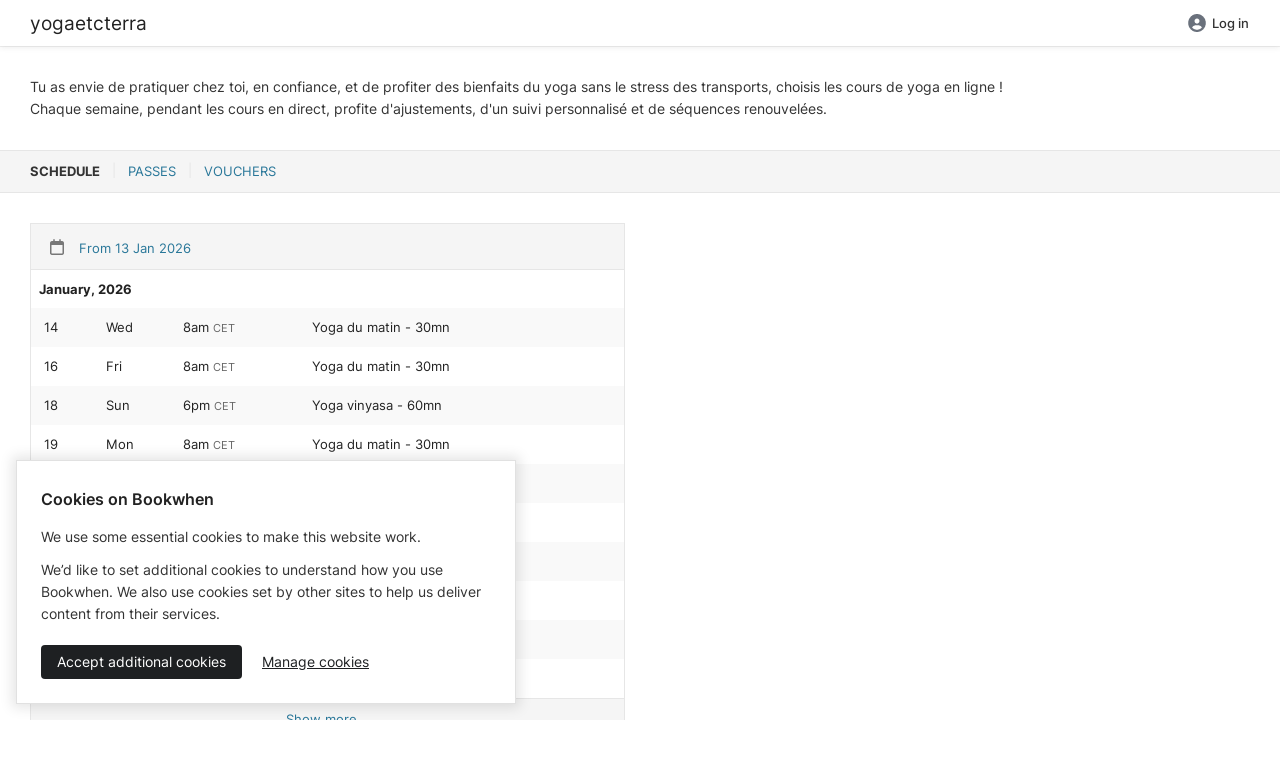

--- FILE ---
content_type: text/javascript
request_url: https://cdn.bookwhen.com/assets/components/bookwhen_ui/tab_in_href_updater_controller-eb7e7e5db61369ed97f9e54a29cba516a5ec8679f92dab6a5811952625ab9554.js
body_size: -165
content:
import{Controller}from"@hotwired/stimulus";export default class extends Controller{static targets=["link"];connect(){this.tabChangeHandler=this.changeTab.bind(this),document.addEventListener("tabs:change",this.tabChangeHandler)}disconnect(){document.removeEventListener("tabs:change",this.tabChangeHandler)}changeTab(e){e.detail&&this.changeHrefToTab(this.hasLinkTarget&&this.linkTarget||this.element,e.detail)}changeHrefToTab(e,t){if(!e.hasAttribute("href"))return;const a=new URL(e.href);a.searchParams.set("tab",t),e.href=a}}

--- FILE ---
content_type: text/javascript
request_url: https://cdn.bookwhen.com/assets/admin/stimulus/controllers/flash_messages_controller-4f801df6bb375cbf8a62e22d5a5909c737d0f729617db7db586a9cd2eba67af2.js
body_size: -348
content:
import{Controller}from"@hotwired/stimulus";const durationBase=5e3;export default class extends Controller{static targets=["flashMessage"];flashMessageTargetConnected(e){const t=e.textContent.length/20*1e3+durationBase;setTimeout((()=>{this.fade(e)}),t)}fade(e){e.animate([{opacity:1},{opacity:0}],1e3).finished.then((()=>{e.remove()}))}}

--- FILE ---
content_type: text/javascript
request_url: https://cdn.bookwhen.com/assets/shared/stimulus/controllers/dom_controller-b45e89243d40d8989f8791fac0d79308155c243eb1fac7d02ada5e692c31bf98.js
body_size: -570
content:
import{Controller}from"@hotwired/stimulus";export default class extends Controller{remove(){this.element.remove()}}

--- FILE ---
content_type: text/javascript
request_url: https://cdn.bookwhen.com/assets/admin/stimulus/controllers/price_breakdown_controller-e51c771fd9e64510caf5aee6b07681f4482305f586b81ca9581b6ce5b99adfbc.js
body_size: -276
content:
import{Controller}from"@hotwired/stimulus";let timer;export default class extends Controller{static targets=["input","frame"];static values={url:String};searchInput(){this.debounce((()=>{this.updateFrame()}),300)}updateFrame(){const t=this.inputTarget.value||0;this.frameTarget.src=`${this.urlValue}?amount=${encodeURIComponent(t)}`}debounce(t,e){clearTimeout(timer),timer=setTimeout((()=>{t()}),e)}}

--- FILE ---
content_type: text/javascript
request_url: https://cdn.bookwhen.com/assets/components/bookwhen_ui/copy_to_clipboard_controller-1b4f3f67f7eb1edb44fc8c93829706a7a74bd575add7cbff4d9ddb1a6db119a1.js
body_size: 334
content:
import{Controller}from"@hotwired/stimulus";export default class extends Controller{static targets=["source","button"];connect(){this.buttonTarget.addEventListener("click",this.handleButtonClick.bind(this))}disconnect(){this.buttonTarget.removeEventListener("click",this.handleButtonClick.bind(this))}handleButtonClick(e){e.preventDefault(),this.copyElementTextToClipboard(this.sourceTarget),this.buttonTarget.classList.add("copy-to-clipboard__button--copied"),setTimeout((()=>{this.buttonTarget.classList.remove("copy-to-clipboard__button--copied")}),1e3)}copyElementTextToClipboard(e){if(document.body.createTextRange){const t=document.body.createTextRange();t.moveToElementText(e),t.select()}else if(window.getSelection){const t=window.getSelection(),o=document.createRange();o.selectNodeContents(e),t.removeAllRanges(),t.addRange(o)}document.execCommand("copy"),this.clearSelection()}clearSelection(){window.getSelection?window.getSelection().removeAllRanges():document.selection&&document.selection.empty()}}

--- FILE ---
content_type: text/javascript
request_url: https://cdn.bookwhen.com/assets/admin/stimulus/controllers/form_controller-0dac1f9975223e463382b73227dde5f2ca987108c727ede4f7cd6f8b79e157a0.js
body_size: 1365
content:
import{Controller}from"@hotwired/stimulus";export default class extends Controller{connect(){this.element.addEventListener("turbo:before-fetch-response",(e=>{this.checkErrors(e)}))}async checkErrors(e){if(e.detail.fetchResponse.succeeded)return;const r=await e.detail.fetchResponse.response.clone().json();r&&this.showErrors(r,e.target)}showErrors(e,r){this.clearErrors(r),e.field_errors&&Object.entries(e.field_errors).forEach((([s,t])=>{const o=r.querySelector(`[id$='${s}']`);if(o){const e=`\n            <small class='error'>\n              <i class='fas fa-exclamation-triangle icon' aria-hidden='true'></i>${t}\n            </small>`;o.closest(".controls, .error_wrapper").classList.add("error"),o.classList.contains("error_hook")?(o.innerHTML=t,o.style.display=null):o.closest(".field")?o.closest(".field > input").insertAdjacentHTML("afterend",e):o.closest(".controls").classList.contains("inline")?o.closest(".controls").insertAdjacentHTML("beforeend",e):o.closest(".controls > input").insertAdjacentHTML("afterend",e);const r=o.closest(".tabs-content > .content");if(r){const e=r.getAttribute("id"),s=document.querySelectorAll(`.tabs a[href='#${e}']`);Array.from(s).forEach((e=>{e.closest(".tab-title").classList.add("error")}))}}else e.base_errors=e.base_errors||[],e.base_errors.push(t)}));const s=r.querySelector(".base_errors");if(!s){const e=document.querySelector("#page_content"),r=document.createElement("div");r.className="c-alert c-alert--danger base_errors",r.style.display="none",e.prepend(r)}e.base_errors&&e.base_errors.length&&(s.innerHTML=this.listBaseErrors(e.base_errors),s.style.display=null)}listBaseErrors(e){const r='<i class="fas fa-exclamation-triangle icon" aria-hidden="true"></i>';if(1===e.length)return`${r}${e[0]}`;return`${r}<ul>${e.map((e=>`<li>${e}</li>`)).join("")}</ul>`}clearErrors(e){e.querySelectorAll(".error small.error").forEach((e=>e.remove())),e.querySelectorAll(".error").forEach((e=>e.classList.remove("error"))),e.querySelectorAll("#base_errors, .base_errors, .error_hook").forEach((e=>{e.innerHTML="",e.style.display="none"}))}}

--- FILE ---
content_type: text/javascript
request_url: https://cdn.bookwhen.com/assets/shared/stimulus/controllers/password_eye_controller-a5b0c9cd277638b4d329a6816b2bda5f46b765025ae571903f9235b83e1749ed.js
body_size: -132
content:
import{Controller}from"@hotwired/stimulus";export default class extends Controller{static targets=["password","eye","eyeSlash"];connect(){this.pressed=!1}toggle(s){this.pressed=!this.pressed,s.target.setAttribute("aria-pressed",this.pressed),this.pressed?this.showPassword():this.hidePassword()}showPassword(){this.passwordTarget.setAttribute("type","text"),this.eyeTarget.style.display=null,this.eyeSlashTarget.style.display="none"}hidePassword(){this.passwordTarget.setAttribute("type","password"),this.eyeTarget.style.display="none",this.eyeSlashTarget.style.display=null}}

--- FILE ---
content_type: text/javascript
request_url: https://cdn.bookwhen.com/assets/user/stimulus/controllers/update_stripe_payment_method_form_controller-011c75fd97c8e7a81c6d07243a53555dacdf0209e8696d7270cc3d33fbb54cc2.js
body_size: 3200
content:
import{Controller}from"@hotwired/stimulus";export default class extends Controller{static STATES={READY:"ready",PROCESSING:"processing",LOADING:"loading"};static values={key:String,customerEmail:String,clientSecret:String,callbackPath:String};static targets=["updatePaymentMethodForm","paymentMethodElement","paymentMethodError","paymentMethodErrorText","updatePaymentMethodFormSubmit","updatePaymentMethodFormSubmitReadyText","updatePaymentMethodFormSubmitProcessingText","updatePaymentMethodFormSubmitLoadingText"];connect(){this.currentState=this.constructor.STATES.READY,this.stripe=Stripe(this.keyValue),this.elements=null,this.paymentElement=null,this.openStripeElements()}disconnect(){this.paymentElement.destroy()}openStripeElements(){this.setLoadingState(),this.toggleElementDisplay(this.paymentMethodErrorTarget,!1);const t={clientSecret:this.clientSecretValue,appearance:{theme:"stripe",variables:{colorPrimary:"#32325d",colorBackground:"#fafafa",colorText:"#32325d",colorDanger:"#e25950",spacingUnit:"5px",borderRadius:"3px"}}};this.elements=this.stripe.elements(t),this.paymentElement=this.elements.create("payment"),this.paymentElement.mount(this.paymentMethodElementTarget),this.paymentElement.addEventListener("change",(t=>t.error?this.showStripeError(t.error.message):this.showStripeError(!1))),this.paymentElement.addEventListener("ready",(()=>this.setReadyState()));this.updatePaymentMethodFormTarget.addEventListener("submit",(t=>{t.preventDefault(),t.stopImmediatePropagation(),this.isProcessingState()||(this.setProcessingState(),this.stripe.confirmSetup({elements:this.elements,redirect:"if_required",confirmParams:{return_url:window.location.href}}).then(this.confirmCardSetupHandler.bind(this)))}))}showStripeError(t){this.toggleElementDisplay(this.paymentMethodErrorTarget,t),this.paymentMethodErrorTextTarget.textContent=t}setReadyState(){this.toggleElementDisplay(this.updatePaymentMethodFormSubmitReadyTextTarget,!0),this.toggleElementDisplay(this.updatePaymentMethodFormSubmitProcessingTextTarget,!1),this.toggleElementDisplay(this.updatePaymentMethodFormSubmitLoadingTextTarget,!1),this.updatePaymentMethodFormSubmitTarget.removeAttribute("disabled"),this.currentState=this.constructor.STATES.READY}setLoadingState(){this.toggleElementDisplay(this.updatePaymentMethodFormSubmitReadyTextTarget,!1),this.toggleElementDisplay(this.updatePaymentMethodFormSubmitProcessingTextTarget,!1),this.toggleElementDisplay(this.updatePaymentMethodFormSubmitLoadingTextTarget,!0),this.updatePaymentMethodFormSubmitTarget.setAttribute("disabled","true"),this.currentState=this.constructor.STATES.LOADING}setProcessingState(){this.toggleElementDisplay(this.updatePaymentMethodFormSubmitReadyTextTarget,!1),this.toggleElementDisplay(this.updatePaymentMethodFormSubmitProcessingTextTarget,!0),this.toggleElementDisplay(this.updatePaymentMethodFormSubmitLoadingTextTarget,!1),this.updatePaymentMethodFormSubmitTarget.setAttribute("disabled","true"),this.currentState=this.constructor.STATES.PROCESSING}isProcessingState(){return this.currentState===this.constructor.STATES.PROCESSING}toggleElementDisplay(t,e){t.style.display=e?"block":"none"}confirmCardSetupSuccessHandler(t){const e={setup_intent_ref:t.setupIntent.id},r=document.head.querySelector("[name='csrf-token']").content;fetch(this.callbackPathValue,{method:"PUT",credentials:"same-origin",headers:{Accept:"text/vnd.turbo-stream.html","Content-Type":"application/json","X-CSRF-Token":r,"X-Requested-With":"XMLHttpRequest"},body:JSON.stringify(e)}).then((t=>{t.ok?t.text().then(Turbo.renderStreamMessage):this.showStripeError("There was a problem, please try again.").bind(this),this.setReadyState()}))}confirmCardSetupHandler(t){if(t.error)return this.showStripeError(t.error.message),this.setReadyState();this.confirmCardSetupSuccessHandler(t)}}

--- FILE ---
content_type: text/javascript
request_url: https://cdn.bookwhen.com/assets/admin/stimulus/controllers/typeahead_search_controller-95762d72870f4046c91d54ae1ced272987ce0cd5f6a6cd05fa7e57a2d6a86355.js
body_size: -413
content:
import{Controller}from"@hotwired/stimulus";let timer;export default class extends Controller{searchInput(){this.debounce((()=>{this.element.requestSubmit()}),300)}debounce(e,t){clearTimeout(timer),timer=setTimeout((()=>{e()}),t)}}

--- FILE ---
content_type: text/javascript
request_url: https://cdn.bookwhen.com/assets/user/stimulus/controllers/tooltip_controller-2ba08d6be33f1f5afb9848c0b0e30df53efd416c6ee05961283ab0abc277fab0.js
body_size: -493
content:
import{Controller}from"@hotwired/stimulus";export default class extends Controller{connect(){this.tippyInstance=tippy(this.element,{theme:"bookwhen",hideOnClick:!1})}disconnect(){this.tippyInstance.destroy()}}

--- FILE ---
content_type: text/javascript
request_url: https://cdn.bookwhen.com/assets/admin/stimulus/controllers/form_field_types_initial_setup_controller-6796d83ffe341408a205991c001b0f81084983d54d77e7b09c74a9a48349ea25.js
body_size: -123
content:
import{Controller}from"@hotwired/stimulus";export default class extends Controller{static values={nonConsentOptions:Array,consentOptions:Array,currentOption:String};static targets=["select"];updateSelect(t){const e=t.params.option;if(this.currentOptionValue===e)return;let n;this.clearSelect(),"non-consent"===e?n=this.nonConsentOptionsValue:"consent"===e&&(n=this.consentOptionsValue),n.forEach((([t,e])=>{const n=document.createElement("option");n.value=e,n.text=t,this.selectTarget.add(n)})),this.currentOptionValue=e}clearSelect(){this.selectTarget.innerHTML=""}}

--- FILE ---
content_type: text/javascript
request_url: https://cdn.bookwhen.com/assets/public/stimulus/application-0e257b0fcc85565ac16b11210a0aa83e231d91be5906f6636441853adb92fe85.js
body_size: -522
content:
import{Application}from"@hotwired/stimulus";const application=Application.start();application.debug=!!window.enableStimulusDebug,window.Stimulus=application;export{application};

--- FILE ---
content_type: text/javascript
request_url: https://cdn.bookwhen.com/assets/shared/helpers/close_popout_menus-b91d96ac9840b26176a32ceab8fb0bddc53372dae7eaa19f021212e278b6d628.js
body_size: -610
content:
export default function closePopoutMenus(){document.dispatchEvent(new Event("close-popout-menu"))}

--- FILE ---
content_type: text/javascript
request_url: https://cdn.bookwhen.com/assets/shared/stimulus/controllers/select2_tags_controller-0020b83730ed6b6a04cf6a29ad06eb426d383bd9b8b1baa49191641f1d349f18.js
body_size: 573
content:
import{Controller}from"@hotwired/stimulus";export default class extends Controller{static values={noDropdown:Boolean,selectionClasses:String};connect(){$(this.element).each(((e,t)=>{const s=$(t);!t.multiple&&window.Sentry&&Sentry.captureException(`Select2Tags: must set multiple=true on this element - ${s.html()}`);const n={width:"style",multiple:!0,tags:!0,tokenSeparators:[","]};this.noDropdownValue&&(n.selectOnClose=!0,n.matcher=function(){return null}),s.select2(n);const l=s.data("select2");if(this.selectionClassesValue){const e=this.selectionClassesValue.split(/[ ,]/).map((e=>`select2-selection--${e}`));l.$selection.addClass(e)}this.noDropdownValue&&(l.$container.addClass("select2-container--no-dropdown"),l.$dropdown.addClass("select2-container--no-dropdown")),l.$selection.addClass("select2-selection--editable"),l.$selection[0].addEventListener("click",(e=>{if(!e.target.classList.contains("select2-selection__choice"))return;const t=e.target,s=Array.from(t.childNodes).find((e=>e instanceof Text));if(!s)return;const n=s.textContent;$(t).find(".select2-selection__choice__remove").trigger("click"),this.enterTagText(n,l),this.enterTagText(n,l)}))}))}enterTagText(e,t=$(this.element).data("select2")){t.selection.$search.val(e).trigger("input")}}

--- FILE ---
content_type: text/javascript
request_url: https://cdn.bookwhen.com/assets/admin/stimulus/controllers/membership_cancellation_modal_controller-ecbffb37b9e427b137a647af5410f8e083dbf574e19f1bbce5e9ec566e0def15.js
body_size: -365
content:
import{Controller}from"@hotwired/stimulus";export default class extends Controller{static targets=["voidedTicketsFrame","submit"];voidedTicketsFrameTargetConnected(t){this.hasSubmitTarget&&(this.submitTarget.style.display="none"),t.addEventListener("turbo:frame-load",(()=>{this.submitTarget.style.display="inherit"}))}}

--- FILE ---
content_type: text/javascript
request_url: https://cdn.bookwhen.com/assets/user/stimulus/index-ef652dad0511f27118246dd8f7ada1c5f7ebc2b76cd15c5e307ba80d60f046cd.js
body_size: -126
content:
import{application}from"user/stimulus/application";import{eagerLoadControllersFrom}from"@hotwired/stimulus-loading";eagerLoadControllersFrom("components/bookwhen_ui",application),eagerLoadControllersFrom("user/stimulus/controllers",application),eagerLoadControllersFrom("shared/stimulus/controllers",application);

--- FILE ---
content_type: text/javascript
request_url: https://cdn.bookwhen.com/assets/admin/stimulus/controllers/form_field_types_initial_setup_controller-6796d83ffe341408a205991c001b0f81084983d54d77e7b09c74a9a48349ea25.js
body_size: -274
content:
import{Controller}from"@hotwired/stimulus";export default class extends Controller{static values={nonConsentOptions:Array,consentOptions:Array,currentOption:String};static targets=["select"];updateSelect(t){const e=t.params.option;if(this.currentOptionValue===e)return;let n;this.clearSelect(),"non-consent"===e?n=this.nonConsentOptionsValue:"consent"===e&&(n=this.consentOptionsValue),n.forEach((([t,e])=>{const n=document.createElement("option");n.value=e,n.text=t,this.selectTarget.add(n)})),this.currentOptionValue=e}clearSelect(){this.selectTarget.innerHTML=""}}

--- FILE ---
content_type: text/javascript
request_url: https://cdn.bookwhen.com/assets/admin/stimulus/controllers/form_submit_prompt_controller-954ce2f2b7ed72013a3cca428d5ac523097e1139239d637ad9e6eb1803033508.js
body_size: 500
content:
import{Controller}from"@hotwired/stimulus";export default class extends Controller{static targets=["form","prompt"];connect(){this.preventSubmit=!0,this.handleFormSubmit=this.handleFormSubmit.bind(this),this.handlePromptConfirm=this.handlePromptConfirm.bind(this),this.promptConfirmButton=this.promptTarget.querySelector("input[type='submit']"),this.promptModal=new window.A11yDialog(this.promptTarget),this.formTarget.addEventListener("submit",this.handleFormSubmit),this.promptConfirmButton.addEventListener("click",this.handlePromptConfirm)}disconnect(){this.formTarget.removeEventListener("submit",this.handleFormSubmit),this.promptConfirmButton.removeEventListener("click",this.handlePromptConfirm)}handleFormSubmit(t){this.preventSubmit&&(t.preventDefault(),t.stopImmediatePropagation(),this.openSubmitPrompt())}handlePromptConfirm(t){this.preventSubmit=!1,this.formTarget.dispatchEvent(new window.SubmitEvent("submit",{submitter:t.srcElement,cancelable:!0,bubbles:!0})),this.promptModal.hide()}openSubmitPrompt(){window.app.closePopoutMenus&&window.app.closePopoutMenus(),window.app.modals.setupBodyScrollLock(this.promptModal),this.promptModal.show()}}

--- FILE ---
content_type: text/javascript
request_url: https://cdn.bookwhen.com/assets/admin/stimulus/controllers/page_tracking_controller-7a47b8481658d5a8582aacb68a580a14554fe9ae6fa96150583663f9ca29181c.js
body_size: 5
content:
import{Controller}from"@hotwired/stimulus";export default class extends Controller{static values={enterEventName:String,leaveEventName:String};connect(){this.postHogReady=!1;const t=Math.random().toString(36).slice(2,10);this.waitForPostHog((()=>{this.submitEnterEvent(t)})),window.addEventListener("beforeunload",(()=>{this.postHogReady&&this.submitLeaveEvent(t)}))}waitForPostHog(t,e=0){window.posthog&&"function"==typeof window.posthog.capture?(this.postHogReady=!0,t()):e<10&&setTimeout((()=>this.waitForPostHog(t,e+1)),500)}submitEnterEvent(t){window.posthog.capture(this.enterEventNameValue,{uuid:t})}submitLeaveEvent(t){window.posthog.capture(this.leaveEventNameValue,{uuid:t})}}

--- FILE ---
content_type: text/javascript
request_url: https://cdn.bookwhen.com/assets/shared/helpers/turbo_request-b07cbdcb2587b43dc923156bea855962959036dbad4d84f718754f15179f4b2f.js
body_size: -281
content:
function paramsForRequest(e,t){return{method:t,headers:{Accept:"text/vnd.turbo-stream.html","Content-Type":"application/json","X-CSRF-Token":document.head.querySelector("[name='csrf-token']")?.content},credentials:"same-origin",body:JSON.stringify(e)}}function makeTurboRequest(e,t,n){fetch(e,paramsForRequest(t,n)).then((e=>e.text())).then((e=>Turbo.renderStreamMessage(e)))}export default makeTurboRequest;

--- FILE ---
content_type: text/javascript
request_url: https://cdn.bookwhen.com/assets/components/bookwhen_ui/toggle_switch_controller-ffe7d1ac8a718d4feeb081ac4d081b6730f7043708fd3e6c877b945602493305.js
body_size: -459
content:
import{Controller}from"@hotwired/stimulus";import makeTurboRequest from"shared/helpers/turbo_request";export default class extends Controller{toggle(e){const r={enabled:e.target.checked};makeTurboRequest(e.params.url,r,"POST")}}

--- FILE ---
content_type: text/javascript
request_url: https://cdn.bookwhen.com/assets/admin/stimulus/controllers/remove_group_member_form_controller-a987b7878c67a2b5dfb1d2746a5981e471e1ec40acacb489f42901abbb03435e.js
body_size: 643
content:
import{Controller}from"@hotwired/stimulus";export default class extends Controller{static targets=["previewSubmitInput","futureRemovalChoice","futureRemovalDateTime"];connect(){this.getFormData=this.getFormData.bind(this),this.enforceFutureRemovalDateTimeVisibility=this.enforceFutureRemovalDateTimeVisibility.bind(this),this.handleInputChange=this.handleInputChange.bind(this),this.togglePreviewSubmitMode=this.togglePreviewSubmitMode.bind(this),this.currentFormData=this.getFormData(),this.element.addEventListener("change",this.handleInputChange),this.enforceFutureRemovalDateTimeVisibility()}disconnect(){this.element.removeEventListener("change",this.handleInputChange)}enforceFutureRemovalDateTimeVisibility(){const e=this.futureRemovalChoiceTargets.some((e=>e.checked));this.futureRemovalDateTimeTargets.forEach((t=>{t.style.display=e?null:"none"}))}handleInputChange(){this.enforceFutureRemovalDateTimeVisibility();const e=this.getFormData(),t=JSON.stringify(this.currentFormData)!==JSON.stringify(e);this.currentFormData=e,t&&(this.togglePreviewSubmitMode(!0),this.element.requestSubmit(),this.togglePreviewSubmitMode(!1))}togglePreviewSubmitMode(e){this.previewSubmitInputTargets.forEach((t=>{t.value=e}))}getFormData(){return Object.fromEntries(new FormData(this.element).entries())}}

--- FILE ---
content_type: text/javascript
request_url: https://cdn.bookwhen.com/assets/admin/stimulus/index-2e6c66aa2ae9a00ca9633ce492ad8e1b282c57efe12a7dbe53689ce4b9102902.js
body_size: -346
content:
import{application}from"admin/stimulus/application";import{eagerLoadControllersFrom}from"@hotwired/stimulus-loading";eagerLoadControllersFrom("components/bookwhen_ui",application),eagerLoadControllersFrom("admin/stimulus/controllers",application),eagerLoadControllersFrom("shared/stimulus/controllers",application);

--- FILE ---
content_type: text/javascript
request_url: https://cdn.bookwhen.com/assets/shared/vendor/modernizr-20980b9725108bce79303b4a3310a7adaf27840c244938ab7ff5dc1d2860a67b.js
body_size: 4310
content:
!function(e,t,n){function o(e){let t=S.className;const n=b._config.classPrefix||"";if($&&(t=t.baseVal),b._config.enableJSClass){const e=new RegExp(`(^|\\s)${n}no-js(\\s|$)`);t=t.replace(e,`$1${n}js$2`)}b._config.enableClasses&&(t+=` ${n}${e.join(` ${n}`)}`,$?S.className.baseVal=t:S.className=t)}function s(e,t){return typeof e===t}function r(){let e,t,n,o,r,i,l;for(const a in v)if(v.hasOwnProperty(a)){if(e=[],t=v[a],t.name&&(e.push(t.name.toLowerCase()),t.options&&t.options.aliases&&t.options.aliases.length))for(n=0;n<t.options.aliases.length;n++)e.push(t.options.aliases[n].toLowerCase());for(o=s(t.fn,"function")?t.fn():t.fn,r=0;r<e.length;r++)i=e[r],l=i.split("."),1===l.length?b[l[0]]=o:(!b[l[0]]||b[l[0]]instanceof Boolean||(b[l[0]]=new Boolean(b[l[0]])),b[l[0]][l[1]]=o),C.push((o?"":"no-")+l.join("-"))}}function i(){return"function"!=typeof t.createElement?t.createElement(arguments[0]):$?t.createElementNS.call(t,"http://www.w3.org/2000/svg",arguments[0]):t.createElement.apply(t,arguments)}function l(){let e=t.body;return e||(e=i($?"svg":"body"),e.fake=!0),e}function a(e,n,o,s){let r,a,f,u;const c="modernizr",d=i("div"),p=l();if(parseInt(o,10))for(;o--;)f=i("div"),f.id=s?s[o]:c+(o+1),d.appendChild(f);return r=i("style"),r.type="text/css",r.id=`s${c}`,(p.fake?p:d).appendChild(r),p.appendChild(d),r.styleSheet?r.styleSheet.cssText=e:r.appendChild(t.createTextNode(e)),d.id=c,p.fake&&(p.style.background="",p.style.overflow="hidden",u=S.style.overflow,S.style.overflow="hidden",S.appendChild(p)),a=n(d,e),p.fake?(p.parentNode.removeChild(p),S.style.overflow=u,S.offsetHeight):d.parentNode.removeChild(d),!!a}function f(e,t){return!!~`${e}`.indexOf(t)}function u(e,t){return function(){return e.apply(t,arguments)}}function c(e,t,n){let o;for(const r in e)if(e[r]in t)return!1===n?e[r]:(o=t[e[r]],s(o,"function")?u(o,n||t):o);return!1}function d(e){return e.replace(/([a-z])-([a-z])/g,((e,t,n)=>t+n.toUpperCase())).replace(/^-/,"")}function p(e){return e.replace(/([A-Z])/g,((e,t)=>`-${t.toLowerCase()}`)).replace(/^ms-/,"-ms-")}function m(t,n,o){let s;if("getComputedStyle"in e){s=getComputedStyle.call(e,t,n);const r=e.console;if(null!==s)o&&(s=s.getPropertyValue(o));else if(r){r[r.error?"error":"log"].call(r,"getComputedStyle returning null, its possible modernizr test results are inaccurate")}}else s=!n&&t.currentStyle&&t.currentStyle[o];return s}function h(t,o){let s=t.length;if("CSS"in e&&"supports"in e.CSS){for(;s--;)if(e.CSS.supports(p(t[s]),o))return!0;return!1}if("CSSSupportsRule"in e){for(var r=[];s--;)r.push(`(${p(t[s])}:${o})`);return a(`@supports (${r=r.join(" or ")}) { #modernizr { position: absolute; } }`,(e=>"absolute"==m(e,null,"position")))}return n}function y(e,t,o,r){function l(){a&&(delete E.style,delete E.modElem)}if(r=!s(r,"undefined")&&r,!s(o,"undefined")){const t=h(e,o);if(!s(t,"undefined"))return t}for(var a,u,c,p,m,y=["modernizr","tspan","samp"];!E.style&&y.length;)a=!0,E.modElem=i(y.shift()),E.style=E.modElem.style;for(c=e.length,u=0;c>u;u++)if(p=e[u],m=E.style[p],f(p,"-")&&(p=d(p)),E.style[p]!==n){if(r||s(o,"undefined"))return l(),"pfx"!=t||p;try{E.style[p]=o}catch(e){}if(E.style[p]!=m)return l(),"pfx"!=t||p}return l(),!1}function g(e,t,n,o,r){const i=e.charAt(0).toUpperCase()+e.slice(1);let l=`${e} ${z.join(`${i} `)}${i}`.split(" ");return s(t,"string")||s(t,"undefined")?y(l,t,o,r):(l=`${e} ${j.join(`${i} `)}${i}`.split(" "),c(l,t,n))}function x(e,t,o){return g(e,n,n,t,o)}var C=[],S=t.documentElement,$="svg"===S.nodeName.toLowerCase(),v=[];const w={_version:"3.6.0",_config:{classPrefix:"",enableClasses:!0,enableJSClass:!0,usePrefixes:!0},_q:[],on(e,t){const n=this;setTimeout((()=>{t(n[e])}),0)},addTest(e,t,n){v.push({name:e,fn:t,options:n})},addAsyncTest(e){v.push({name:null,fn:e})}};var b=function(){};b.prototype=w,(b=new b).addTest("history",(()=>{const t=navigator.userAgent;return(-1===t.indexOf("Android 2.")&&-1===t.indexOf("Android 4.0")||-1===t.indexOf("Mobile Safari")||-1!==t.indexOf("Chrome")||-1!==t.indexOf("Windows Phone")||"file:"===location.protocol)&&(e.history&&"pushState"in e.history)}));const _=w._config.usePrefixes?" -webkit- -moz- -o- -ms- ".split(" "):["",""];w._prefixes=_;const T=w.testStyles=a;b.addTest("touchevents",(()=>{let n;if("ontouchstart"in e||e.DocumentTouch&&t instanceof DocumentTouch)n=!0;else{const e=["@media (",_.join("touch-enabled),("),"heartz",")","{#modernizr{top:9px;position:absolute}}"].join("");T(e,(e=>{n=9===e.offsetTop}))}return n}));const P="Moz O ms Webkit";var z=w._config.usePrefixes?P.split(" "):[];w._cssomPrefixes=z;var j=w._config.usePrefixes?P.toLowerCase().split(" "):[];w._domPrefixes=j;const A={elem:i("modernizr")};b._q.push((()=>{delete A.elem}));var E={style:A.elem.style};b._q.unshift((()=>{delete E.style})),w.testAllProps=g,w.testAllProps=x,b.addTest("csstransitions",x("transition","all",!0)),b.addTest("flexbox",x("flexBasis","1px",!0)),r(),o(C),delete w.addTest,delete w.addAsyncTest;for(let e=0;e<b._q.length;e++)b._q[e]();e.Modernizr=b}(window,document);

--- FILE ---
content_type: text/javascript
request_url: https://cdn.bookwhen.com/assets/public/stimulus/controllers/ticket_info_list_component_controller-8cd5890d5fb2e08dd878af30ed8c5f60236673b61c0c83cbe9a09ad5d443918f.js
body_size: -387
content:
import{Controller}from"@hotwired/stimulus";export default class extends Controller{static targets=["hiddenListItem","showAllButton"];showAllItems(){this.hiddenListItemTargets.forEach((t=>{t.classList.remove("ticket-info-list__container__item--hidden")})),this.showAllButtonTarget.remove()}}

--- FILE ---
content_type: text/javascript
request_url: https://cdn.bookwhen.com/assets/admin/stimulus/application-0e257b0fcc85565ac16b11210a0aa83e231d91be5906f6636441853adb92fe85.js
body_size: -518
content:
import{Application}from"@hotwired/stimulus";const application=Application.start();application.debug=!!window.enableStimulusDebug,window.Stimulus=application;export{application};

--- FILE ---
content_type: text/javascript
request_url: https://cdn.bookwhen.com/assets/admin/stimulus/controllers/form_field_option_handler_controller-1a97dd73c2b2ff72e6727d7e7ee66e6998df087e2edf7d26ce90de9c91670139.js
body_size: 267
content:
import{Controller}from"@hotwired/stimulus";export default class extends Controller{static targets=["option","removeButton"];removeButtonTargetConnected(e){$(e).on("confirm:complete",((e,t)=>(t&&this.removeFieldOption(e),!1)))}addFieldOption(e){e.preventDefault();const t=this.optionTargets.filter((e=>!e.hidden)),o=t[t.length-1];let n=o.cloneNode(!0);const r=o.innerHTML.match(/_\d+_/);if(r){const e=r[0].replace(/_/g,""),t=new RegExp(`\\_${e}\\_`,"g"),i=new RegExp(`\\[${e}\\]`,"g"),l=this.optionTargets.length;n=n.outerHTML.replace(t,`_${l}_`).replace(i,`[${l}]`);const a=document.createElement("div");a.innerHTML=n;const s=a.querySelector('[data-form-field-option-handler-target="removeButton"]');s&&l>0&&(s.style.display=null),a.querySelector('input[type="text"]').value="",o.after(a)}}removeFieldOption(e){const t=this.removeButtonTargets.findIndex((t=>t===e.currentTarget)),o=this.optionTargets[t];o.querySelector("input[name*=_destroy]").value="1",o.hidden="true"}}

--- FILE ---
content_type: text/javascript
request_url: https://cdn.bookwhen.com/assets/admin/stimulus/controllers/tab_controller-5a6052b97519c4e56c7fcb0f47f09fe8a67ac4ef0562a62647a44f0b45506b3f.js
body_size: -9
content:
import{Controller}from"@hotwired/stimulus";export default class extends Controller{static targets=["tabLabel","tabContent"];connect(){this.tabLabelTargets.forEach(((t,a)=>{t.addEventListener("click",(t=>{t.preventDefault(),this.showTab(a)}))})),this.showTab(0)}showTab(t){this.tabLabelTargets.forEach((t=>{t.classList.remove("active")})),this.tabContentTargets.forEach((t=>{t.style.display="none"})),this.tabLabelTargets[t].classList.add("active"),this.tabContentTargets[t].style.display=null}}

--- FILE ---
content_type: text/javascript
request_url: https://cdn.bookwhen.com/assets/admin/stimulus/controllers/recovery_codes_controller-425210cb6e2544e97e74ba94d4f7f745b447f1f87ce862aa4ad9dd5dac09f816.js
body_size: 206
content:
import{Controller}from"@hotwired/stimulus";export default class extends Controller{static targets=["copyToClipBoardContent","copiedContent"];copyToClipboard(t){navigator.clipboard.writeText(t.params.codes),this.copyToClipBoardContentTarget.classList.add("totp_mfa_recovery_codes__buttons__button__hidden_content"),this.copyToClipBoardContentTarget.setAttribute("aria-hidden","true"),this.copiedContentTarget.classList.remove("totp_mfa_recovery_codes__buttons__button__hidden_content"),this.copiedContentTarget.setAttribute("aria-hidden","false"),this.copiedContentTarget.setAttribute("aria-live","polite")}downloadAsTxt(t){const e=document.createElement("a");e.setAttribute("href",`data:text/plain;charset=utf-8,${encodeURIComponent(t.params.codes)}`),e.setAttribute("download",t.params.fileName),e.style.display="none",document.body.appendChild(e),e.click(),document.body.removeChild(e)}}

--- FILE ---
content_type: text/javascript
request_url: https://cdn.bookwhen.com/assets/admin/stimulus/index-2e6c66aa2ae9a00ca9633ce492ad8e1b282c57efe12a7dbe53689ce4b9102902.js
body_size: -347
content:
import{application}from"admin/stimulus/application";import{eagerLoadControllersFrom}from"@hotwired/stimulus-loading";eagerLoadControllersFrom("components/bookwhen_ui",application),eagerLoadControllersFrom("admin/stimulus/controllers",application),eagerLoadControllersFrom("shared/stimulus/controllers",application);

--- FILE ---
content_type: text/javascript
request_url: https://cdn.bookwhen.com/assets/shared/vendor/modernizr-20980b9725108bce79303b4a3310a7adaf27840c244938ab7ff5dc1d2860a67b.js
body_size: 4536
content:
!function(e,t,n){function o(e){let t=S.className;const n=b._config.classPrefix||"";if($&&(t=t.baseVal),b._config.enableJSClass){const e=new RegExp(`(^|\\s)${n}no-js(\\s|$)`);t=t.replace(e,`$1${n}js$2`)}b._config.enableClasses&&(t+=` ${n}${e.join(` ${n}`)}`,$?S.className.baseVal=t:S.className=t)}function s(e,t){return typeof e===t}function r(){let e,t,n,o,r,i,l;for(const a in v)if(v.hasOwnProperty(a)){if(e=[],t=v[a],t.name&&(e.push(t.name.toLowerCase()),t.options&&t.options.aliases&&t.options.aliases.length))for(n=0;n<t.options.aliases.length;n++)e.push(t.options.aliases[n].toLowerCase());for(o=s(t.fn,"function")?t.fn():t.fn,r=0;r<e.length;r++)i=e[r],l=i.split("."),1===l.length?b[l[0]]=o:(!b[l[0]]||b[l[0]]instanceof Boolean||(b[l[0]]=new Boolean(b[l[0]])),b[l[0]][l[1]]=o),C.push((o?"":"no-")+l.join("-"))}}function i(){return"function"!=typeof t.createElement?t.createElement(arguments[0]):$?t.createElementNS.call(t,"http://www.w3.org/2000/svg",arguments[0]):t.createElement.apply(t,arguments)}function l(){let e=t.body;return e||(e=i($?"svg":"body"),e.fake=!0),e}function a(e,n,o,s){let r,a,f,u;const c="modernizr",d=i("div"),p=l();if(parseInt(o,10))for(;o--;)f=i("div"),f.id=s?s[o]:c+(o+1),d.appendChild(f);return r=i("style"),r.type="text/css",r.id=`s${c}`,(p.fake?p:d).appendChild(r),p.appendChild(d),r.styleSheet?r.styleSheet.cssText=e:r.appendChild(t.createTextNode(e)),d.id=c,p.fake&&(p.style.background="",p.style.overflow="hidden",u=S.style.overflow,S.style.overflow="hidden",S.appendChild(p)),a=n(d,e),p.fake?(p.parentNode.removeChild(p),S.style.overflow=u,S.offsetHeight):d.parentNode.removeChild(d),!!a}function f(e,t){return!!~`${e}`.indexOf(t)}function u(e,t){return function(){return e.apply(t,arguments)}}function c(e,t,n){let o;for(const r in e)if(e[r]in t)return!1===n?e[r]:(o=t[e[r]],s(o,"function")?u(o,n||t):o);return!1}function d(e){return e.replace(/([a-z])-([a-z])/g,((e,t,n)=>t+n.toUpperCase())).replace(/^-/,"")}function p(e){return e.replace(/([A-Z])/g,((e,t)=>`-${t.toLowerCase()}`)).replace(/^ms-/,"-ms-")}function m(t,n,o){let s;if("getComputedStyle"in e){s=getComputedStyle.call(e,t,n);const r=e.console;if(null!==s)o&&(s=s.getPropertyValue(o));else if(r){r[r.error?"error":"log"].call(r,"getComputedStyle returning null, its possible modernizr test results are inaccurate")}}else s=!n&&t.currentStyle&&t.currentStyle[o];return s}function h(t,o){let s=t.length;if("CSS"in e&&"supports"in e.CSS){for(;s--;)if(e.CSS.supports(p(t[s]),o))return!0;return!1}if("CSSSupportsRule"in e){for(var r=[];s--;)r.push(`(${p(t[s])}:${o})`);return a(`@supports (${r=r.join(" or ")}) { #modernizr { position: absolute; } }`,(e=>"absolute"==m(e,null,"position")))}return n}function y(e,t,o,r){function l(){a&&(delete E.style,delete E.modElem)}if(r=!s(r,"undefined")&&r,!s(o,"undefined")){const t=h(e,o);if(!s(t,"undefined"))return t}for(var a,u,c,p,m,y=["modernizr","tspan","samp"];!E.style&&y.length;)a=!0,E.modElem=i(y.shift()),E.style=E.modElem.style;for(c=e.length,u=0;c>u;u++)if(p=e[u],m=E.style[p],f(p,"-")&&(p=d(p)),E.style[p]!==n){if(r||s(o,"undefined"))return l(),"pfx"!=t||p;try{E.style[p]=o}catch(e){}if(E.style[p]!=m)return l(),"pfx"!=t||p}return l(),!1}function g(e,t,n,o,r){const i=e.charAt(0).toUpperCase()+e.slice(1);let l=`${e} ${z.join(`${i} `)}${i}`.split(" ");return s(t,"string")||s(t,"undefined")?y(l,t,o,r):(l=`${e} ${j.join(`${i} `)}${i}`.split(" "),c(l,t,n))}function x(e,t,o){return g(e,n,n,t,o)}var C=[],S=t.documentElement,$="svg"===S.nodeName.toLowerCase(),v=[];const w={_version:"3.6.0",_config:{classPrefix:"",enableClasses:!0,enableJSClass:!0,usePrefixes:!0},_q:[],on(e,t){const n=this;setTimeout((()=>{t(n[e])}),0)},addTest(e,t,n){v.push({name:e,fn:t,options:n})},addAsyncTest(e){v.push({name:null,fn:e})}};var b=function(){};b.prototype=w,(b=new b).addTest("history",(()=>{const t=navigator.userAgent;return(-1===t.indexOf("Android 2.")&&-1===t.indexOf("Android 4.0")||-1===t.indexOf("Mobile Safari")||-1!==t.indexOf("Chrome")||-1!==t.indexOf("Windows Phone")||"file:"===location.protocol)&&(e.history&&"pushState"in e.history)}));const _=w._config.usePrefixes?" -webkit- -moz- -o- -ms- ".split(" "):["",""];w._prefixes=_;const T=w.testStyles=a;b.addTest("touchevents",(()=>{let n;if("ontouchstart"in e||e.DocumentTouch&&t instanceof DocumentTouch)n=!0;else{const e=["@media (",_.join("touch-enabled),("),"heartz",")","{#modernizr{top:9px;position:absolute}}"].join("");T(e,(e=>{n=9===e.offsetTop}))}return n}));const P="Moz O ms Webkit";var z=w._config.usePrefixes?P.split(" "):[];w._cssomPrefixes=z;var j=w._config.usePrefixes?P.toLowerCase().split(" "):[];w._domPrefixes=j;const A={elem:i("modernizr")};b._q.push((()=>{delete A.elem}));var E={style:A.elem.style};b._q.unshift((()=>{delete E.style})),w.testAllProps=g,w.testAllProps=x,b.addTest("csstransitions",x("transition","all",!0)),b.addTest("flexbox",x("flexBasis","1px",!0)),r(),o(C),delete w.addTest,delete w.addAsyncTest;for(let e=0;e<b._q.length;e++)b._q[e]();e.Modernizr=b}(window,document);

--- FILE ---
content_type: text/javascript
request_url: https://cdn.bookwhen.com/assets/admin/stimulus/controllers/disable_button_controller-547f28e4264b4cdf4e6d7cc5f67562ff7ab937ec3e4df5ed36838fa55008a342.js
body_size: -231
content:
import{Controller}from"@hotwired/stimulus";const DISABLE_DURATION_MS=1e3;export default class extends Controller{disableTemporarily(){this.element.classList.add("disabled"),this.element.setAttribute("aria-disabled","true"),this.element.style.pointerEvents="none",setTimeout((()=>{this.element.classList.remove("disabled"),this.element.removeAttribute("aria-disabled"),this.element.style.pointerEvents=""}),DISABLE_DURATION_MS)}}

--- FILE ---
content_type: text/javascript
request_url: https://cdn.bookwhen.com/assets/admin/stimulus/controllers/table_sorter_controller-bcf8d1bed5ffab076cc5668529d541bb6c1724011c8f341caf2bffb00170ff14.js
body_size: 1026
content:
import{Controller}from"@hotwired/stimulus";export default class extends Controller{static targets=["table","header","body","form","sortColumnInput","sortDirectionInput"];static values={useForm:Boolean,default:!1};connect(){this.tableData=this.element.dataset,this.clearLoadingState()}tableTargetConnected(){this.clearLoadingState()}sort(t){if(this.inLoadingState())return;this.prepareTable();const{header:e,column:a,direction:s}=this.sortParametersFromEvent(t);this.updateHeaders(e,s),this.updateRows(a,s)}inLoadingState(){return this.isLoading}setLoadingState(){this.isLoading=!0}clearLoadingState(){this.isLoading=!1}prepareTable(){this.tableTarget.classList.add("loading"),this.setLoadingState()}sortParametersFromEvent(t){const e=t.currentTarget.closest("th.table-sort-header");return{header:e,column:t.params.columnName,direction:this.nextDirection(e)}}nextDirection(t){return"descending"===(t.getAttribute("aria-sort")??"descending")?"asc":"desc"}updateHeaders(t,e){this.headerTargets.forEach((t=>{t.removeAttribute("aria-sort")}));const a="asc"===e?"ascending":"descending";t.setAttribute("aria-sort",a)}updateRows(t,e){this.useFormValue?this.updateRowsWithForm(t,e):this.updateRowsWithFetch(t,e)}updateRowsWithForm(t,e){this.sortColumnInputTarget.value=t,this.sortDirectionInputTarget.value=e,this.formTarget.requestSubmit()}updateRowsWithFetch(t,e){const a={"X-Table-Sorter-Request":!0};fetch(this.sortPath(t,e),{headers:a}).then((t=>t.text())).then((t=>{this.bodyTarget.innerHTML=t,this.resetTable()}))}resetTable(){this.tableTarget.classList.remove("loading"),this.clearLoadingState()}sortPath(t,e){const a=new URLSearchParams({sort_column:t,sort_direction:e});return`${this.tableData.sortPath}?${a}`}}

--- FILE ---
content_type: text/javascript
request_url: https://cdn.bookwhen.com/assets/admin/stimulus/controllers/form_field_data_type_controller-931bd1aec267c92fd11359ec9a4c007aba1bca2c1bf11adfa8e75e42d0a7a98a.js
body_size: 149
content:
import{Controller}from"@hotwired/stimulus";export default class extends Controller{static targets=["select","options","validationField","consent","radio","bookingRadio"];toggleConsentField(t){this.toggleVisibility(this.consentTarget,t),this.radioTargets.forEach((e=>{e.disabled=t})),t&&(this.bookingRadioTarget.disabled=!1,this.bookingRadioTarget.checked=!0)}toggleVisibility(t,e){t.style.display=e?"":"none"}onChange(){const t=JSON.parse(this.selectTarget.dataset.typesWithOptions).includes(this.selectTarget.value);this.toggleVisibility(this.optionsTarget,t);const e=JSON.parse(this.selectTarget.dataset.typesWithValidation).includes(this.selectTarget.value);if(this.toggleVisibility(this.validationFieldTarget,e),this.hasConsentTarget){const t="consent_checkbox"===this.selectTarget.value;this.toggleConsentField(t)}}}

--- FILE ---
content_type: text/javascript
request_url: https://cdn.bookwhen.com/assets/admin/stimulus/controllers/table_sorter_controller-bcf8d1bed5ffab076cc5668529d541bb6c1724011c8f341caf2bffb00170ff14.js
body_size: 994
content:
import{Controller}from"@hotwired/stimulus";export default class extends Controller{static targets=["table","header","body","form","sortColumnInput","sortDirectionInput"];static values={useForm:Boolean,default:!1};connect(){this.tableData=this.element.dataset,this.clearLoadingState()}tableTargetConnected(){this.clearLoadingState()}sort(t){if(this.inLoadingState())return;this.prepareTable();const{header:e,column:a,direction:s}=this.sortParametersFromEvent(t);this.updateHeaders(e,s),this.updateRows(a,s)}inLoadingState(){return this.isLoading}setLoadingState(){this.isLoading=!0}clearLoadingState(){this.isLoading=!1}prepareTable(){this.tableTarget.classList.add("loading"),this.setLoadingState()}sortParametersFromEvent(t){const e=t.currentTarget.closest("th.table-sort-header");return{header:e,column:t.params.columnName,direction:this.nextDirection(e)}}nextDirection(t){return"descending"===(t.getAttribute("aria-sort")??"descending")?"asc":"desc"}updateHeaders(t,e){this.headerTargets.forEach((t=>{t.removeAttribute("aria-sort")}));const a="asc"===e?"ascending":"descending";t.setAttribute("aria-sort",a)}updateRows(t,e){this.useFormValue?this.updateRowsWithForm(t,e):this.updateRowsWithFetch(t,e)}updateRowsWithForm(t,e){this.sortColumnInputTarget.value=t,this.sortDirectionInputTarget.value=e,this.formTarget.requestSubmit()}updateRowsWithFetch(t,e){const a={"X-Table-Sorter-Request":!0};fetch(this.sortPath(t,e),{headers:a}).then((t=>t.text())).then((t=>{this.bodyTarget.innerHTML=t,this.resetTable()}))}resetTable(){this.tableTarget.classList.remove("loading"),this.clearLoadingState()}sortPath(t,e){const a=new URLSearchParams({sort_column:t,sort_direction:e});return`${this.tableData.sortPath}?${a}`}}